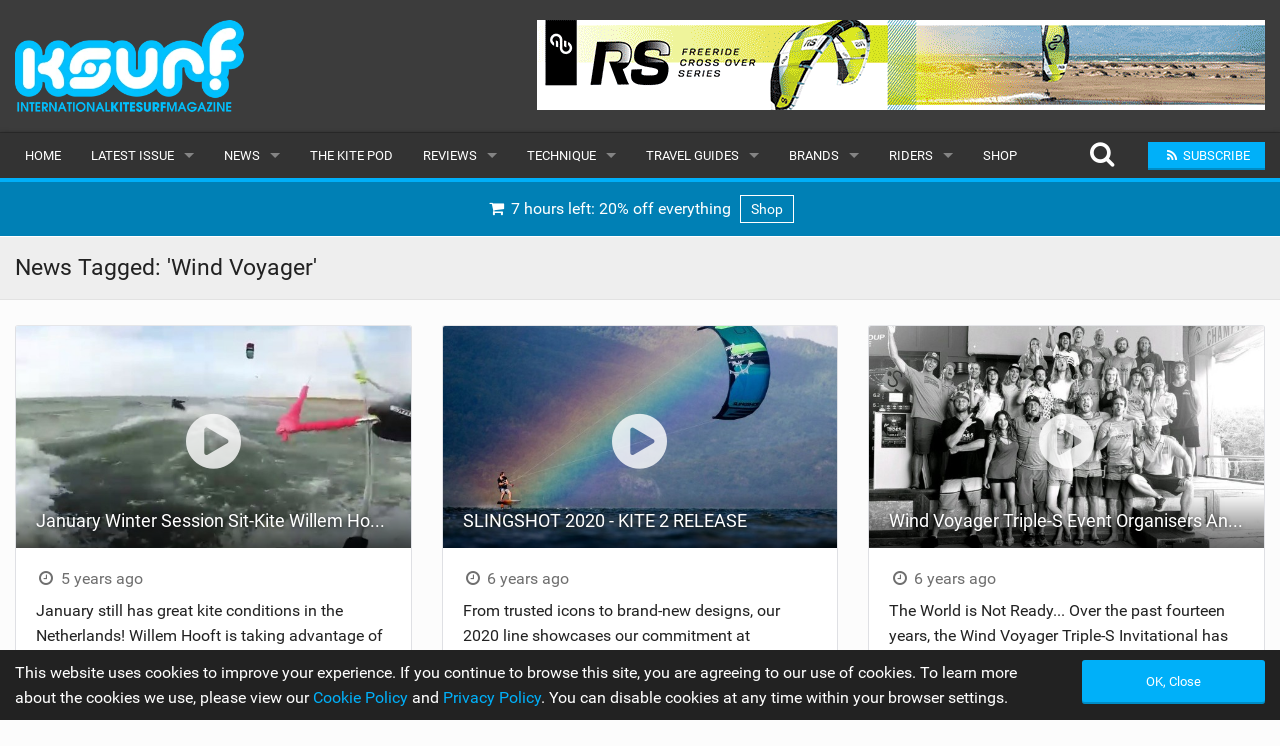

--- FILE ---
content_type: text/html; charset=UTF-8
request_url: https://www.iksurfmag.com/kitesurfing-news/tag/wind-voyager/
body_size: 8152
content:
<!DOCTYPE html><html class="no-js" dir="ltr" lang="en-GB"><head><meta charset="UTF-8" /><meta property="og:locale" content="en_GB" /><meta property="og:title" content="Wind Voyager" /><meta property="og:description" content="Check out all the Kitesurfing news tagged &#039;Wind Voyager&#039; on IKSURFMAG the world&#039;s number one Kitesurfing and Kiteboarding magazine online." /><meta property="og:url" content="" /><meta property="og:image" content="" /><meta property="og:type" content="article" /><meta property="fb:app_id" content="1657823221313401" /><meta property="fb:pages" content="5862208995" /><meta property="article:publisher" content="https://www.facebook.com/iksurfmag/" /><meta name="thumbnail" content="" /><meta name="thumbnail-no-wmk" content="" /><meta name="viewport" content="initial-scale=1.0, maximum-scale=2.0, user-scalable=yes, width=device-width"><meta name="apple-mobile-web-app-capable" content="yes"><meta name="theme-color" content="#00B0F9"><title>Wind Voyager | Tagged | Free Kitesurfing Magazine Online | IKSURFMAG</title><meta name="robots" content="noindex, max-snippet:-1, max-image-preview:large, max-video-preview:-1" /><link rel="canonical" href="https://www.iksurfmag.com/kitesurfing-news/tag/wind-voyager/" /><link rel="next" href="https://www.iksurfmag.com/kitesurfing-news/tag/wind-voyager/page/2/" /><meta name="generator" content="All in One SEO (AIOSEO) 4.9.1.1" /><link rel='dns-prefetch' href='//www.google.com' /><style id='wp-img-auto-sizes-contain-inline-css' type='text/css'>img:is([sizes=auto i],[sizes^="auto," i]){contain-intrinsic-size:3000px 1500px}</style><style id='wp-emoji-styles-inline-css' type='text/css'>img.wp-smiley,img.emoji{display:inline !important;border:none !important;box-shadow:none !important;height:1em !important;width:1em !important;margin:0 .07em !important;vertical-align:-.1em !important;background:0 0 !important;padding:0 !important}</style><link rel='stylesheet' id='ac-combined-css' href='https://www.iksurfmag.com/wp-content/themes/v3/cache/css/kitesurfing-news.min.css?ver=3.77.9' type='text/css' media='all' /> <script type="text/javascript" async defer src="https://www.google.com/recaptcha/api.js?ver=6.9" id="google-recaptcha-js-js"></script> <script type="text/javascript" src="https://www.iksurfmag.com/wp-content/themes/v3/cache/js/kitesurfing-news.min.js?ver=3.77.9.18" id="ac-combined-js-js"></script> <link rel="icon" href="https://www.iksurfmag.com/wp-content/uploads/2019/09/cropped-iksurfmag_icon-150x150.jpg" sizes="32x32" /><link rel="icon" href="https://www.iksurfmag.com/wp-content/uploads/2019/09/cropped-iksurfmag_icon-400x400.jpg" sizes="192x192" /><link rel="apple-touch-icon" href="https://www.iksurfmag.com/wp-content/uploads/2019/09/cropped-iksurfmag_icon-400x400.jpg" /><meta name="msapplication-TileImage" content="https://www.iksurfmag.com/wp-content/uploads/2019/09/cropped-iksurfmag_icon-400x400.jpg" /> <script async src="https://www.googletagmanager.com/gtag/js?id=G-KC50B7MMF5"></script> <script>window.dataLayer=window.dataLayer||[];function gtag(){dataLayer.push(arguments);}
gtag('js',new Date());gtag('config','G-KC50B7MMF5',{'custom_map':{'dimension1':'evCategory','dimension2':'evLabel'}});</script><style id='global-styles-inline-css' type='text/css'>:root{--wp--preset--aspect-ratio--square:1;--wp--preset--aspect-ratio--4-3:4/3;--wp--preset--aspect-ratio--3-4:3/4;--wp--preset--aspect-ratio--3-2:3/2;--wp--preset--aspect-ratio--2-3:2/3;--wp--preset--aspect-ratio--16-9:16/9;--wp--preset--aspect-ratio--9-16:9/16;--wp--preset--color--black:#000;--wp--preset--color--cyan-bluish-gray:#abb8c3;--wp--preset--color--white:#fff;--wp--preset--color--pale-pink:#f78da7;--wp--preset--color--vivid-red:#cf2e2e;--wp--preset--color--luminous-vivid-orange:#ff6900;--wp--preset--color--luminous-vivid-amber:#fcb900;--wp--preset--color--light-green-cyan:#7bdcb5;--wp--preset--color--vivid-green-cyan:#00d084;--wp--preset--color--pale-cyan-blue:#8ed1fc;--wp--preset--color--vivid-cyan-blue:#0693e3;--wp--preset--color--vivid-purple:#9b51e0;--wp--preset--gradient--vivid-cyan-blue-to-vivid-purple:linear-gradient(135deg,#0693e3 0%,#9b51e0 100%);--wp--preset--gradient--light-green-cyan-to-vivid-green-cyan:linear-gradient(135deg,#7adcb4 0%,#00d082 100%);--wp--preset--gradient--luminous-vivid-amber-to-luminous-vivid-orange:linear-gradient(135deg,#fcb900 0%,#ff6900 100%);--wp--preset--gradient--luminous-vivid-orange-to-vivid-red:linear-gradient(135deg,#ff6900 0%,#cf2e2e 100%);--wp--preset--gradient--very-light-gray-to-cyan-bluish-gray:linear-gradient(135deg,#eee 0%,#a9b8c3 100%);--wp--preset--gradient--cool-to-warm-spectrum:linear-gradient(135deg,#4aeadc 0%,#9778d1 20%,#cf2aba 40%,#ee2c82 60%,#fb6962 80%,#fef84c 100%);--wp--preset--gradient--blush-light-purple:linear-gradient(135deg,#ffceec 0%,#9896f0 100%);--wp--preset--gradient--blush-bordeaux:linear-gradient(135deg,#fecda5 0%,#fe2d2d 50%,#6b003e 100%);--wp--preset--gradient--luminous-dusk:linear-gradient(135deg,#ffcb70 0%,#c751c0 50%,#4158d0 100%);--wp--preset--gradient--pale-ocean:linear-gradient(135deg,#fff5cb 0%,#b6e3d4 50%,#33a7b5 100%);--wp--preset--gradient--electric-grass:linear-gradient(135deg,#caf880 0%,#71ce7e 100%);--wp--preset--gradient--midnight:linear-gradient(135deg,#020381 0%,#2874fc 100%);--wp--preset--font-size--small:13px;--wp--preset--font-size--medium:20px;--wp--preset--font-size--large:36px;--wp--preset--font-size--x-large:42px;--wp--preset--spacing--20:.44rem;--wp--preset--spacing--30:.67rem;--wp--preset--spacing--40:1rem;--wp--preset--spacing--50:1.5rem;--wp--preset--spacing--60:2.25rem;--wp--preset--spacing--70:3.38rem;--wp--preset--spacing--80:5.06rem;--wp--preset--shadow--natural:6px 6px 9px rgba(0,0,0,.2);--wp--preset--shadow--deep:12px 12px 50px rgba(0,0,0,.4);--wp--preset--shadow--sharp:6px 6px 0px rgba(0,0,0,.2);--wp--preset--shadow--outlined:6px 6px 0px -3px #fff,6px 6px #000;--wp--preset--shadow--crisp:6px 6px 0px #000}:where(.is-layout-flex){gap:.5em}:where(.is-layout-grid){gap:.5em}body .is-layout-flex{display:flex}.is-layout-flex{flex-wrap:wrap;align-items:center}.is-layout-flex>:is(*,div){margin:0}body .is-layout-grid{display:grid}.is-layout-grid>:is(*,div){margin:0}:where(.wp-block-columns.is-layout-flex){gap:2em}:where(.wp-block-columns.is-layout-grid){gap:2em}:where(.wp-block-post-template.is-layout-flex){gap:1.25em}:where(.wp-block-post-template.is-layout-grid){gap:1.25em}.has-black-color{color:var(--wp--preset--color--black) !important}.has-cyan-bluish-gray-color{color:var(--wp--preset--color--cyan-bluish-gray) !important}.has-white-color{color:var(--wp--preset--color--white) !important}.has-pale-pink-color{color:var(--wp--preset--color--pale-pink) !important}.has-vivid-red-color{color:var(--wp--preset--color--vivid-red) !important}.has-luminous-vivid-orange-color{color:var(--wp--preset--color--luminous-vivid-orange) !important}.has-luminous-vivid-amber-color{color:var(--wp--preset--color--luminous-vivid-amber) !important}.has-light-green-cyan-color{color:var(--wp--preset--color--light-green-cyan) !important}.has-vivid-green-cyan-color{color:var(--wp--preset--color--vivid-green-cyan) !important}.has-pale-cyan-blue-color{color:var(--wp--preset--color--pale-cyan-blue) !important}.has-vivid-cyan-blue-color{color:var(--wp--preset--color--vivid-cyan-blue) !important}.has-vivid-purple-color{color:var(--wp--preset--color--vivid-purple) !important}.has-black-background-color{background-color:var(--wp--preset--color--black) !important}.has-cyan-bluish-gray-background-color{background-color:var(--wp--preset--color--cyan-bluish-gray) !important}.has-white-background-color{background-color:var(--wp--preset--color--white) !important}.has-pale-pink-background-color{background-color:var(--wp--preset--color--pale-pink) !important}.has-vivid-red-background-color{background-color:var(--wp--preset--color--vivid-red) !important}.has-luminous-vivid-orange-background-color{background-color:var(--wp--preset--color--luminous-vivid-orange) !important}.has-luminous-vivid-amber-background-color{background-color:var(--wp--preset--color--luminous-vivid-amber) !important}.has-light-green-cyan-background-color{background-color:var(--wp--preset--color--light-green-cyan) !important}.has-vivid-green-cyan-background-color{background-color:var(--wp--preset--color--vivid-green-cyan) !important}.has-pale-cyan-blue-background-color{background-color:var(--wp--preset--color--pale-cyan-blue) !important}.has-vivid-cyan-blue-background-color{background-color:var(--wp--preset--color--vivid-cyan-blue) !important}.has-vivid-purple-background-color{background-color:var(--wp--preset--color--vivid-purple) !important}.has-black-border-color{border-color:var(--wp--preset--color--black) !important}.has-cyan-bluish-gray-border-color{border-color:var(--wp--preset--color--cyan-bluish-gray) !important}.has-white-border-color{border-color:var(--wp--preset--color--white) !important}.has-pale-pink-border-color{border-color:var(--wp--preset--color--pale-pink) !important}.has-vivid-red-border-color{border-color:var(--wp--preset--color--vivid-red) !important}.has-luminous-vivid-orange-border-color{border-color:var(--wp--preset--color--luminous-vivid-orange) !important}.has-luminous-vivid-amber-border-color{border-color:var(--wp--preset--color--luminous-vivid-amber) !important}.has-light-green-cyan-border-color{border-color:var(--wp--preset--color--light-green-cyan) !important}.has-vivid-green-cyan-border-color{border-color:var(--wp--preset--color--vivid-green-cyan) !important}.has-pale-cyan-blue-border-color{border-color:var(--wp--preset--color--pale-cyan-blue) !important}.has-vivid-cyan-blue-border-color{border-color:var(--wp--preset--color--vivid-cyan-blue) !important}.has-vivid-purple-border-color{border-color:var(--wp--preset--color--vivid-purple) !important}.has-vivid-cyan-blue-to-vivid-purple-gradient-background{background:var(--wp--preset--gradient--vivid-cyan-blue-to-vivid-purple) !important}.has-light-green-cyan-to-vivid-green-cyan-gradient-background{background:var(--wp--preset--gradient--light-green-cyan-to-vivid-green-cyan) !important}.has-luminous-vivid-amber-to-luminous-vivid-orange-gradient-background{background:var(--wp--preset--gradient--luminous-vivid-amber-to-luminous-vivid-orange) !important}.has-luminous-vivid-orange-to-vivid-red-gradient-background{background:var(--wp--preset--gradient--luminous-vivid-orange-to-vivid-red) !important}.has-very-light-gray-to-cyan-bluish-gray-gradient-background{background:var(--wp--preset--gradient--very-light-gray-to-cyan-bluish-gray) !important}.has-cool-to-warm-spectrum-gradient-background{background:var(--wp--preset--gradient--cool-to-warm-spectrum) !important}.has-blush-light-purple-gradient-background{background:var(--wp--preset--gradient--blush-light-purple) !important}.has-blush-bordeaux-gradient-background{background:var(--wp--preset--gradient--blush-bordeaux) !important}.has-luminous-dusk-gradient-background{background:var(--wp--preset--gradient--luminous-dusk) !important}.has-pale-ocean-gradient-background{background:var(--wp--preset--gradient--pale-ocean) !important}.has-electric-grass-gradient-background{background:var(--wp--preset--gradient--electric-grass) !important}.has-midnight-gradient-background{background:var(--wp--preset--gradient--midnight) !important}.has-small-font-size{font-size:var(--wp--preset--font-size--small) !important}.has-medium-font-size{font-size:var(--wp--preset--font-size--medium) !important}.has-large-font-size{font-size:var(--wp--preset--font-size--large) !important}.has-x-large-font-size{font-size:var(--wp--preset--font-size--x-large) !important}</style></head><body id="top" data-page-id="4172" ><header><div class="logo-bar hide-for-small-only"><div class="row"><div class="medium-4 columns"> <a href="https://www.iksurfmag.com"> <img class="logo lazy" alt="Kitesurfing Magazine IKSURFMAG" src="data:image/svg+xml,%3Csvg xmlns='http://www.w3.org/2000/svg' style='background-color:' viewBox='0 0 400 161'%3E%3C/svg%3E" width="400" height="161" data-original="https://www.iksurfmag.com/wp-content/themes/v3/img/iksurfmag_logo.png" /> </a></div><div class="medium-8 columns"><div id="top-banner-ad" class="ad right"><div class="g g-1"><div class="g-single a-61"><a class="gofollow" data-track="NjEsMSw2MA==" rel="nofollow" href="https://eleveight.world/kite/kites/rs-v9/?utm_source=IKSURFMAG&utm_medium=Banner" target="_blank"><img alt="Eleveight" width="728" height="90" class="lazy" data-original="https://www.iksurfmag.com/wp-content/uploads/2025/03/Eleveight-RS-V9-Banner-GIF-728x90-1.gif" /></a></div></div></div></div></div></div><div class="contain-to-grid sticky nav drop-shadow"><nav class="top-bar" data-topbar role="navigation" data-options="scrolltop: false"><ul class="title-area"><li class="name"> <a href="https://www.iksurfmag.com"> <img class="logo-small lazy hide-for-medium-up" alt="Kitesurfing Magazine IKSURFMAG" src="data:image/svg+xml,%3Csvg xmlns='http://www.w3.org/2000/svg' style='background-color:' viewBox='0 0 210 72'%3E%3C/svg%3E" width="210" height="72" data-original="https://www.iksurfmag.com/wp-content/themes/v3/img/iksurfmag_logo_small.png" /> </a></li><li class="btn subscribe"><a class="ga-track open-subscribe-modal" aria-label="Subscribe" href="#" data-action="top-mob-menu-subscribe-btn"><i class="fa fa-rss fa-fw"></i></a></li><li class="btn share"><a class="mob-share-modal-btn ga-track" aria-label="Share" href="#" data-title="January Winter Session Sit-Kite Willem Hooft" data-text="Check out this article on IKSURFMAG" data-url="https://www.iksurfmag.com/kitesurfing-news/2021/01/january-winter-session-sit-kite-willem-hooft/" data-action="top-mob-menu-share-btn"><i class="fa fa-share-alt fa-fw"></i></a></li><li class="btn search"><a class="search-btn ga-track" aria-label="Search" href="#" data-action="top-mob-menu-search-btn"><i class="fa fa-search fa-fw"></i></a></li><li class="toggle-topbar menu-icon"> <a href="#">Menu <i class="fa fa-bars fa-fw"></i></a></li></ul><section class="top-bar-section"><ul id="menu-main-menu" class="left"><li id="menu-item-89389" class="menu-item menu-item-type-post_type menu-item-object-page menu-item-home menu-item-89389"><a href="https://www.iksurfmag.com/">Home</a></li><li class="has-dropdown"> <a href="https://www.iksurfmag.com/issue113/" target="_blank">Latest Issue</a><ul class="dropdown"><li><a href="https://www.iksurfmag.com/issue113/" target="_blank">Issue 113</a></li><li><a href="https://www.iksurfmag.com/articles/">Articles</a></li><li><a href="https://www.iksurfmag.com/back-issues/">Back Issues</a></li></ul></li><li id="menu-item-89390" class="menu-item menu-item-type-post_type menu-item-object-page current_page_parent has-dropdown menu-item-89390"><a href="https://www.iksurfmag.com/kitesurfing-news/">News</a><ul class="dropdown"><li id="menu-item-89432" class="menu-item menu-item-type-post_type menu-item-object-page current_page_parent menu-item-89432"><a href="https://www.iksurfmag.com/kitesurfing-news/">Latest</a></li><li id="menu-item-92281" class="menu-item menu-item-type-custom menu-item-object-custom menu-item-92281"><a href="/features/">Features</a></li><li id="menu-item-89393" class="menu-item menu-item-type-post_type menu-item-object-page menu-item-89393"><a href="https://www.iksurfmag.com/kitesurfing-news/popular/">Popular</a></li><li id="menu-item-95257" class="menu-item menu-item-type-post_type menu-item-object-page menu-item-95257"><a href="https://www.iksurfmag.com/awards/">Awards</a></li><li id="menu-item-89395" class="menu-item menu-item-type-post_type menu-item-object-page menu-item-89395"><a href="https://www.iksurfmag.com/kitesurfing-news/readers-gallery/">Readers Gallery</a></li></ul></li><li id="menu-item-236871" class="menu-item menu-item-type-custom menu-item-object-custom menu-item-236871"><a href="/kitesurfing-news/tag/the-kite-pod/">The Kite Pod</a></li><li id="menu-item-89396" class="menu-item menu-item-type-post_type menu-item-object-page has-dropdown menu-item-89396"><a href="https://www.iksurfmag.com/reviews/">Reviews</a><ul class="dropdown"><li id="menu-item-89421" class="menu-item menu-item-type-post_type menu-item-object-page menu-item-89421"><a href="https://www.iksurfmag.com/reviews/kites/">Kites</a></li><li id="menu-item-89397" class="menu-item menu-item-type-post_type menu-item-object-page menu-item-89397"><a href="https://www.iksurfmag.com/reviews/boards/">Boards</a></li><li id="menu-item-89402" class="menu-item menu-item-type-post_type menu-item-object-page menu-item-89402"><a href="https://www.iksurfmag.com/reviews/hydrofoils/">Hydrofoils</a></li><li id="menu-item-89399" class="menu-item menu-item-type-post_type menu-item-object-page menu-item-89399"><a href="https://www.iksurfmag.com/reviews/harnesses/">Harnesses</a></li><li id="menu-item-89400" class="menu-item menu-item-type-post_type menu-item-object-page menu-item-89400"><a href="https://www.iksurfmag.com/reviews/wetsuits/">Wetsuits</a></li><li id="menu-item-89401" class="menu-item menu-item-type-post_type menu-item-object-page menu-item-89401"><a href="https://www.iksurfmag.com/reviews/drysuits/">Drysuits</a></li><li id="menu-item-89403" class="menu-item menu-item-type-post_type menu-item-object-page menu-item-89403"><a href="https://www.iksurfmag.com/reviews/accessories/">Accessories</a></li></ul></li><li id="menu-item-89404" class="menu-item menu-item-type-post_type menu-item-object-page has-dropdown menu-item-89404"><a href="https://www.iksurfmag.com/technique/">Technique</a><ul class="dropdown"><li id="menu-item-89405" class="menu-item menu-item-type-post_type menu-item-object-page menu-item-89405"><a href="https://www.iksurfmag.com/technique/beginner/">Beginner</a></li><li id="menu-item-89406" class="menu-item menu-item-type-post_type menu-item-object-page menu-item-89406"><a href="https://www.iksurfmag.com/technique/intermediate/">Intermediate</a></li><li id="menu-item-89407" class="menu-item menu-item-type-post_type menu-item-object-page menu-item-89407"><a href="https://www.iksurfmag.com/technique/advanced/">Advanced</a></li></ul></li><li id="menu-item-89408" class="menu-item menu-item-type-post_type menu-item-object-page has-dropdown menu-item-89408"><a href="https://www.iksurfmag.com/travel-guides/">Travel Guides</a><ul class="dropdown"><li id="menu-item-89409" class="menu-item menu-item-type-post_type menu-item-object-page menu-item-89409"><a href="https://www.iksurfmag.com/travel-guides/caribbean/">Caribbean</a></li><li id="menu-item-89410" class="menu-item menu-item-type-post_type menu-item-object-page menu-item-89410"><a href="https://www.iksurfmag.com/travel-guides/europe/">Europe</a></li><li id="menu-item-89411" class="menu-item menu-item-type-post_type menu-item-object-page menu-item-89411"><a href="https://www.iksurfmag.com/travel-guides/africa/">Africa</a></li><li id="menu-item-89412" class="menu-item menu-item-type-post_type menu-item-object-page menu-item-89412"><a href="https://www.iksurfmag.com/travel-guides/americas/">Americas</a></li><li id="menu-item-89413" class="menu-item menu-item-type-post_type menu-item-object-page menu-item-89413"><a href="https://www.iksurfmag.com/travel-guides/asia/">Asia</a></li><li id="menu-item-89414" class="menu-item menu-item-type-post_type menu-item-object-page menu-item-89414"><a href="https://www.iksurfmag.com/travel-guides/oceania/">Oceania</a></li><li id="menu-item-89415" class="menu-item menu-item-type-post_type menu-item-object-page menu-item-89415"><a href="https://www.iksurfmag.com/travel-guides/months/">Months</a></li></ul></li><li id="menu-item-89416" class="menu-item menu-item-type-post_type menu-item-object-page has-dropdown menu-item-89416"><a href="https://www.iksurfmag.com/brands/">Brands</a><ul class="dropdown"><li id="menu-item-89417" class="menu-item menu-item-type-post_type menu-item-object-page menu-item-89417"><a href="https://www.iksurfmag.com/brands/popular/">Popular</a></li><li id="menu-item-89419" class="menu-item menu-item-type-post_type menu-item-object-page menu-item-89419"><a href="https://www.iksurfmag.com/brands/all/">All</a></li><li id="menu-item-89420" class="menu-item menu-item-type-post_type menu-item-object-page menu-item-89420"><a href="https://www.iksurfmag.com/brands/submit-a-brand/">Submit a Brand</a></li></ul></li><li id="menu-item-89422" class="menu-item menu-item-type-post_type menu-item-object-page has-dropdown menu-item-89422"><a href="https://www.iksurfmag.com/riders/">Riders</a><ul class="dropdown"><li id="menu-item-89423" class="menu-item menu-item-type-post_type menu-item-object-page menu-item-89423"><a href="https://www.iksurfmag.com/riders/popular/">Popular</a></li><li id="menu-item-89425" class="menu-item menu-item-type-post_type menu-item-object-page menu-item-89425"><a href="https://www.iksurfmag.com/riders/male/">Male</a></li><li id="menu-item-89424" class="menu-item menu-item-type-post_type menu-item-object-page menu-item-89424"><a href="https://www.iksurfmag.com/riders/female/">Female</a></li><li id="menu-item-89426" class="menu-item menu-item-type-post_type menu-item-object-page menu-item-89426"><a href="https://www.iksurfmag.com/riders/submit-a-rider/">Submit a Rider</a></li></ul></li><li id="menu-item-89430" class="menu-item menu-item-type-post_type menu-item-object-page menu-item-89430"><a href="https://www.iksurfmag.com/shop/">Shop</a></li></ul><ul class="right"><li class="hide-for-medium-down"> <a class="search-btn top-search-btn-style ga-track" aria-label="Search" href="#" data-action="top-menu-search-btn"> <i class="fa fa-search fa-fw fa-2x"></i> </a></li><li class="has-form"> <a class="small button site-color ga-track open-subscribe-modal" href="#" data-action="top-menu-subscribe-btn"> <i class="fa fa-rss fa-fw"></i> <span>Subscribe</span> </a></li></ul></section></nav><div class="search-container"><form class="is-ajax-form" method="get" action="https://www.iksurfmag.com"><div class="row"><div class="large-12 columns"> <i class="fa fa-search fa-fw fa-2x search-icon text-muted"></i> <i class="fa fa-times fa-fw fa-2x search-close search-close-btn text-muted"></i> <input type="text" class="no-margin search-suggest" id="search-input" value="" placeholder="Search for anything..." name="s" autocomplete="off"></div></div></form></div></div></header><div class="row no-max-width" style="background: #0080B5"><div class="large-12 columns"><div class="text-center"> <a class="padding white-white display-inline-block ga-track ellipsis heartbeat" data-action="shop-ad-top-menu-banner" href="https://www.iksurfmag.com/shop/"> <i class="fa fa-shopping-cart fa-fw"></i> 7 hours left:
 20% off everything <span class="margin-left-sm banner-label-white"> Shop </span> </a></div></div></div><article><div class="horz-strip-header"><div class="row"><div class="large-6 columns"><h1 class="top no-margin">News Tagged: 'Wind Voyager'</h1></div><div class="medium-6 columns"><h6 class="subheader right no-margin margin-top-sm"></h6></div></div></div><div class="row margin-top-lg"><div class="medium-6 large-4 columns news-item-3-col" id="post-120075"><div class="module bleed margin-btm-lg"><div class="relative of-hidden"> <a href="https://www.iksurfmag.com/kitesurfing-news/2021/01/january-winter-session-sit-kite-willem-hooft/" class="zoom"> <i class="play-icon fa fa-play-circle fa-4x"></i><div class="img-16x9"> <img alt="January Winter Session Sit-Kite Willem Hooft" class="lazy" src="data:image/svg+xml,%3Csvg xmlns='http://www.w3.org/2000/svg' style='background-color:%23ECECFA' viewBox='0 0 640 360'%3E%3C/svg%3E" width="640" height="360" data-original="https://www.iksurfmag.com/wp-content/themes/v3/cache/img/bbdf88e477e939e6ba59bf655c7b1693.jpg" /></div> </a><h5 class="overlay-title no-margin"> <a href="https://www.iksurfmag.com/kitesurfing-news/2021/01/january-winter-session-sit-kite-willem-hooft/" class="inherit ellipsis">January Winter Session Sit-Kite Willem Hooft</a></h5></div><div class="content"><h6 class="subheader no-margin-top"> <i class="fa fa-clock-o fa-fw"></i> 5 years ago</h6><p class="no-margin">January still has great kite conditions in the Netherlands! Willem Hooft is taking advantage of a windy day to go for a sit-kite session, sharing...</p></div><div class="meta-info clearfix"><div class="left"> <i class="fa fa-thumbs-o-up fa-fw"></i> 181</div></div></div></div><div class="medium-6 large-4 columns news-item-3-col" id="post-96824"><div class="module bleed margin-btm-lg"><div class="relative of-hidden"> <a href="https://www.iksurfmag.com/kitesurfing-news/2019/12/slingshot-2020-kite-2-release/" class="zoom"> <i class="play-icon fa fa-play-circle fa-4x"></i><div class="img-16x9"> <img alt="SLINGSHOT 2020 - KITE 2 RELEASE" class="lazy" src="data:image/svg+xml,%3Csvg xmlns='http://www.w3.org/2000/svg' style='background-color:%23ECECFA' viewBox='0 0 640 360'%3E%3C/svg%3E" width="640" height="360" data-original="https://www.iksurfmag.com/wp-content/themes/v3/cache/img/9fda380a928cb27f135ef3e3b5581be8.jpg" /></div> </a><h5 class="overlay-title no-margin"> <a href="https://www.iksurfmag.com/kitesurfing-news/2019/12/slingshot-2020-kite-2-release/" class="inherit ellipsis">SLINGSHOT 2020 - KITE 2 RELEASE</a></h5></div><div class="content"><h6 class="subheader no-margin-top"> <i class="fa fa-clock-o fa-fw"></i> 6 years ago</h6><p class="no-margin">From trusted icons to brand-new designs, our 2020 line showcases our commitment at Slingshot to innovate and deliver the very best kiteboarding equipment for all...</p></div><div class="meta-info clearfix"><div class="left"> <i class="fa fa-eye fa-fw"></i> 4,776</div></div></div></div><div class="medium-6 large-4 columns news-item-3-col" id="post-95065"><div class="module bleed margin-btm-lg"><div class="relative of-hidden"> <a href="https://www.iksurfmag.com/kitesurfing-news/2019/11/wind-voyager-triple-s-event-organisers-announce-the-end-of-an-epic-run/" class="zoom"> <i class="play-icon fa fa-play-circle fa-4x"></i><div class="img-16x9"> <img alt="Wind Voyager Triple-S Event Organisers Announce The End Of An Epic Run" class="lazy" src="data:image/svg+xml,%3Csvg xmlns='http://www.w3.org/2000/svg' style='background-color:%23ECECFA' viewBox='0 0 640 360'%3E%3C/svg%3E" width="640" height="360" data-original="https://www.iksurfmag.com/wp-content/themes/v3/cache/img/c5dce085ad375e61671617120fe5d80f.jpg" /></div> </a><h5 class="overlay-title no-margin"> <a href="https://www.iksurfmag.com/kitesurfing-news/2019/11/wind-voyager-triple-s-event-organisers-announce-the-end-of-an-epic-run/" class="inherit ellipsis">Wind Voyager Triple-S Event Organisers Announce The End Of An Epic Run</a></h5></div><div class="content"><h6 class="subheader no-margin-top"> <i class="fa fa-clock-o fa-fw"></i> 6 years ago</h6><p class="no-margin">The World is Not Ready... Over the past fourteen years, the Wind Voyager Triple-S Invitational has changed the way we think about kiteboarding and kiteboarding...</p></div><div class="meta-info clearfix"><div class="left"> <i class="fa fa-eye fa-fw"></i> 1,339</div></div></div></div><div class="medium-6 large-4 columns news-item-3-col" id="post-84753"><div class="module bleed margin-btm-lg"><div class="relative of-hidden"> <a href="https://www.iksurfmag.com/kitesurfing-news/2019/07/the-wind-voyager-triple-s-invitational-2019/" class="zoom"> <i class="play-icon fa fa-play-circle fa-4x"></i><div class="img-16x9"> <img alt="The Wind Voyager Triple S Invitational 2019" class="lazy" src="data:image/svg+xml,%3Csvg xmlns='http://www.w3.org/2000/svg' style='background-color:%23ECECFA' viewBox='0 0 640 360'%3E%3C/svg%3E" width="640" height="360" data-original="https://www.iksurfmag.com/wp-content/themes/v3/cache/img/948d9b47e12ae44bd8f8e1d4b940c0fa.jpg" /></div> </a><h5 class="overlay-title no-margin"> <a href="https://www.iksurfmag.com/kitesurfing-news/2019/07/the-wind-voyager-triple-s-invitational-2019/" class="inherit ellipsis">The Wind Voyager Triple S Invitational 2019</a></h5></div><div class="content"><h6 class="subheader no-margin-top"> <i class="fa fa-clock-o fa-fw"></i> 7 years ago</h6><p class="no-margin">Stop what you are doing, and watch the 2019 Wind Voyager Triple-S Invitational wrap up from the brilliant mind of Vincent Bergeron, right here! What...</p></div><div class="meta-info clearfix"><div class="left"> <i class="fa fa-eye fa-fw"></i> 1,289</div></div></div></div><div class="medium-6 large-4 columns news-item-3-col" id="post-84327"><div class="module bleed margin-btm-lg"><div class="relative of-hidden"> <a href="https://www.iksurfmag.com/kitesurfing-news/2019/06/hood-jam-2019-is-on/" class="zoom"><div class="img-16x9"> <img alt="Hood Jam 2019 Is On!" class="lazy" src="data:image/svg+xml,%3Csvg xmlns='http://www.w3.org/2000/svg' style='background-color:%23ECECFA' viewBox='0 0 640 360'%3E%3C/svg%3E" width="640" height="360" data-original="https://www.iksurfmag.com/wp-content/themes/v3/cache/img/d41ca14de5fcb3ada0fbb2fe48f419f7.jpg" /></div> </a><h5 class="overlay-title no-margin"> <a href="https://www.iksurfmag.com/kitesurfing-news/2019/06/hood-jam-2019-is-on/" class="inherit ellipsis">Hood Jam 2019 Is On!</a></h5></div><div class="content"><h6 class="subheader no-margin-top"> <i class="fa fa-clock-o fa-fw"></i> 7 years ago</h6><p class="no-margin">Lace up those boots and get ready to throw down - The Hood Jam 2019 is ON! For its 5th instalment, the event will once...</p></div><div class="meta-info clearfix"><div class="left"> <i class="fa fa-thumbs-o-up fa-fw"></i> 285</div></div></div></div><div class="medium-6 large-4 columns news-item-3-col" id="post-84047"><div class="module bleed margin-btm-lg"><div class="relative of-hidden"> <a href="https://www.iksurfmag.com/kitesurfing-news/2019/06/the-life-of-lous-winning-the-sss-ep1-cabrinha-kitesurfing/" class="zoom"> <i class="play-icon fa fa-play-circle fa-4x"></i><div class="img-16x9"> <img alt="The Life of Lous - Winning the SSS - Ep.1 (Cabrinha Kitesurfing)" class="lazy" src="data:image/svg+xml,%3Csvg xmlns='http://www.w3.org/2000/svg' style='background-color:%23ECECFA' viewBox='0 0 640 360'%3E%3C/svg%3E" width="640" height="360" data-original="https://www.iksurfmag.com/wp-content/themes/v3/cache/img/64e7a633c7799116d9eff166907580aa.jpg" /></div> </a><h5 class="overlay-title no-margin"> <a href="https://www.iksurfmag.com/kitesurfing-news/2019/06/the-life-of-lous-winning-the-sss-ep1-cabrinha-kitesurfing/" class="inherit ellipsis">The Life of Lous - Winning the SSS - Ep.1 (Cabrinha Kitesurfing)</a></h5></div><div class="content"><h6 class="subheader no-margin-top"> <i class="fa fa-clock-o fa-fw"></i> 7 years ago</h6><p class="no-margin">Annelous Lammerts just dropped episode #1 of 'The Life of Lous', a series of videos her kiteboarding journey. Together with her teammates Alex Maes and...</p></div><div class="meta-info clearfix"><div class="left"> <i class="fa fa-eye fa-fw"></i> 4,031</div></div></div></div><div class="medium-6 large-4 columns news-item-3-col" id="post-82888"><div class="module bleed margin-btm-lg"><div class="relative of-hidden"> <a href="https://www.iksurfmag.com/kitesurfing-news/2019/06/2019-wind-voyager-triple-s-invitational-finals-day-action/" class="zoom"> <i class="play-icon fa fa-play-circle fa-4x"></i><div class="img-16x9"> <img alt="2019 Wind Voyager Triple-S Invitational - Finals Day Action" class="lazy" src="data:image/svg+xml,%3Csvg xmlns='http://www.w3.org/2000/svg' style='background-color:%23ECECFA' viewBox='0 0 640 360'%3E%3C/svg%3E" width="640" height="360" data-original="https://www.iksurfmag.com/wp-content/themes/v3/cache/img/24f5a2a2376ac35c99dc59279bfa04e4.jpg" /></div> </a><h5 class="overlay-title no-margin"> <a href="https://www.iksurfmag.com/kitesurfing-news/2019/06/2019-wind-voyager-triple-s-invitational-finals-day-action/" class="inherit ellipsis">2019 Wind Voyager Triple-S Invitational - Finals Day Action</a></h5></div><div class="content"><h6 class="subheader no-margin-top"> <i class="fa fa-clock-o fa-fw"></i> 7 years ago</h6><p class="no-margin">The finals day was LIT! The Wind Voyager Triple-S Invitational finished up Round 2 and all of the Finals Round. Click here to view the...</p></div><div class="meta-info clearfix"><div class="left"> <i class="fa fa-eye fa-fw"></i> 1,731</div></div></div></div><div class="medium-6 large-4 columns news-item-3-col" id="post-82876"><div class="module bleed margin-btm-lg"><div class="relative of-hidden"> <a href="https://www.iksurfmag.com/kitesurfing-news/2019/06/2019-wind-voyager-triple-s-invitational-finals-crashes-teaser/" class="zoom"> <i class="play-icon fa fa-play-circle fa-4x"></i><div class="img-16x9"> <img alt="2019 Wind Voyager Triple S Invitational - Finals Crashes TEASER" class="lazy" src="data:image/svg+xml,%3Csvg xmlns='http://www.w3.org/2000/svg' style='background-color:%23ECECFA' viewBox='0 0 640 360'%3E%3C/svg%3E" width="640" height="360" data-original="https://www.iksurfmag.com/wp-content/themes/v3/cache/img/33cdbfed8837e30ddf63e078ceb6bcef.jpg" /></div> </a><h5 class="overlay-title no-margin"> <a href="https://www.iksurfmag.com/kitesurfing-news/2019/06/2019-wind-voyager-triple-s-invitational-finals-crashes-teaser/" class="inherit ellipsis">2019 Wind Voyager Triple S Invitational - Finals Crashes TEASER</a></h5></div><div class="content"><h6 class="subheader no-margin-top"> <i class="fa fa-clock-o fa-fw"></i> 7 years ago</h6><p class="no-margin">Sometimes, when you send it, it doesn't work out as planned... stay tuned for more!</p></div><div class="meta-info clearfix"><div class="left"> <i class="fa fa-eye fa-fw"></i> 954</div></div></div></div><div class="medium-6 large-4 columns news-item-3-col" id="post-82653"><div class="module bleed margin-btm-lg"><div class="relative of-hidden"> <a href="https://www.iksurfmag.com/kitesurfing-news/2019/06/wind-voyager-triple-s-open-winners/" class="zoom"> <i class="play-icon fa fa-play-circle fa-4x"></i><div class="img-16x9"> <img alt="Wind Voyager Triple-S Open Winners" class="lazy" src="data:image/svg+xml,%3Csvg xmlns='http://www.w3.org/2000/svg' style='background-color:%23ECECFA' viewBox='0 0 640 360'%3E%3C/svg%3E" width="640" height="360" data-original="https://www.iksurfmag.com/wp-content/themes/v3/cache/img/e4998f65f1b9c14032de4b124c2ec175.jpg" /></div> </a><h5 class="overlay-title no-margin"> <a href="https://www.iksurfmag.com/kitesurfing-news/2019/06/wind-voyager-triple-s-open-winners/" class="inherit ellipsis">Wind Voyager Triple-S Open Winners</a></h5></div><div class="content"><h6 class="subheader no-margin-top"> <i class="fa fa-clock-o fa-fw"></i> 7 years ago</h6><p class="no-margin">Congratulations to Aaron Roberts and Nadja Bianchet for crushing it during the #WindVoyagerTripleS Open - Good luck in the contest!</p></div><div class="meta-info clearfix"><div class="left"> <i class="fa fa-eye fa-fw"></i> 465</div></div></div></div><div id="main-news-response"></div></div><div class="row"><div class="large-12 columns"><ul class="button-group even-3 margin-btm-lg"><li><button class="button small secondary disabled no-margin"><i class="fa fa-angle-double-left fa-fw"></i> <span class="hide-for-small-only">Previous Page</span></button></li><li> <button class="button secondary small expand no-margin load-more-btn" 
 data-title="Load More"
 data-response-id="#main-news-response"
 data-limit="12"
 data-type="Tagged News"
 data-tag-slug="wind-voyager"
 data-template="news_media_item_loop"
 data-item-class=".news-item-3-col"> Load More </button></li><li><a href="https://www.iksurfmag.com/kitesurfing-news/tag/wind-voyager/page/2/" class="button secondary small no-margin"><span class="hide-for-small-only">Next Page</span> <i class="fa fa-angle-double-right fa-fw"></i></a></li></ul></div></div></article><footer class="footer margin-top-lg"><div class="main padding-top-lg"><div class="row"><div class="medium-4 columns margin-btm"> <img class="margin-btm lazy width-190" alt="Kitesurfing Magazine IKSURFMAG" src="data:image/svg+xml,%3Csvg xmlns='http://www.w3.org/2000/svg' style='background-color:' viewBox='0 0 400 161'%3E%3C/svg%3E" width="400" height="161" data-original="https://www.iksurfmag.com/wp-content/themes/v3/img/iksurfmag_logo.png" /><div class="padding-btm border-btm-grey border-thick"> The number one online kitesurfing and kiteboarding magazine.</div><div class="large-7 columns no-padding" itemscope itemtype="https://schema.org/Organization"><link itemprop="url" href="https://www.iksurfmag.com"><h4 class="margin-btm margin-top">Follow Us</h4> <a itemprop="sameAs" aria-label="Facebook" href="https://www.facebook.com/iksurfmag/" rel="nofollow" class="grey margin-right" target="_blank"> <i class="fa fa-facebook-official fa-2x"></i> </a> <a itemprop="sameAs" aria-label="Twitter" href="https://twitter.com/iksurfmag" rel="nofollow" class="grey margin-right" target="_blank"> <i class="fa fa-twitter-square fa-2x"></i> </a> <a itemprop="sameAs" aria-label="Instagram" href="https://www.instagram.com/iksurfmag/" rel="nofollow" class="grey margin-right" target="_blank"> <i class="fa fa-instagram fa-2x"></i> </a> <a itemprop="sameAs" aria-label="YouTube" href="https://www.youtube.com/iksurfmag" rel="nofollow" class="grey" target="_blank"> <i class="fa fa-youtube-square fa-2x"></i> </a></div><div class="large-5 columns no-padding"><h4 class="margin-btm margin-top">Apps</h4><div> <a href="http://itunes.apple.com/us/app/iksurfmag-free-kitesurfing/id521813789" target="_blank" rel="nofollow" class="margin-btm display-block small-6 large-12 columns no-padding"> <img src="https://www.iksurfmag.com/wp-content/themes/v3/img/ios-app-store-badge.png" class="Available on the App Store" /> </a></div><div> <a href="https://play.google.com/store/apps/details?id=air.com.iksurfmag" target="_blank" rel="nofollow" class="margin-btm display-block large-12 small-6 columns no-padding"> <img src="https://www.iksurfmag.com/wp-content/themes/v3/img/google-play-badge.png" class="Available on Google Play" /> </a></div></div></div><div class="medium-4 columns margin-btm"><h4 class="no-margin margin-btm">Latest Kitesurfing News</h4> <a href="https://www.iksurfmag.com/kitesurfing-news/2026/01/taibas-lagoon-gone-wild-off-season-chaos/" class="zoom"><div class="row collapse margin-btm"><div class="small-5 columns"><div class="of-hidden radius"> <i class="play-icon fa fa-play-circle fa-2x"></i> <img alt="Taiba‘s Lagoon Gone Wild: Off-Season Chaos!" class="lazy" src="data:image/svg+xml,%3Csvg xmlns='http://www.w3.org/2000/svg' style='background-color:%23ECECFA' viewBox='0 0 640 360'%3E%3C/svg%3E" width="640" height="360" data-original="https://i.ytimg.com/vi/CHsdojRnR_w/maxresdefault.jpg" /></div></div><div class="small-7 columns padding-left"><h6 class="no-margin margin-btm ellipsis text-muted">Taiba‘s Lagoon Gone Wild: Off-Season Chaos!</h6><div class="text-dark text-small margin-btm-sm ellipsis"> by Ben Beholz Vlogs</div><div class="text-dark text-small"> 3,076 views | <i class="fa fa-thumbs-o-up fa-fw"></i> 10</div></div></div> </a> <a href="https://www.iksurfmag.com/kitesurfing-news/2026/01/soaring-high-with-shahar-tsabary-the-ultimate-kiteboarding-adventure-kitesurfing-bigair/" class="zoom"><div class="row collapse margin-btm"><div class="small-5 columns"><div class="of-hidden radius"> <i class="play-icon fa fa-play-circle fa-2x"></i> <img alt="Soaring High with Shahar Tsabary: The Ultimate Kiteboarding Adventure! #Kitesurfing #BigAir" class="lazy" src="data:image/svg+xml,%3Csvg xmlns='http://www.w3.org/2000/svg' style='background-color:%23ECECFA' viewBox='0 0 640 360'%3E%3C/svg%3E" width="640" height="360" data-original="https://i.ytimg.com/vi/l9bkhwoIqs4/maxresdefault.jpg" /></div></div><div class="small-7 columns padding-left"><h6 class="no-margin margin-btm ellipsis text-muted">Soaring High with Shahar Tsabary: The Ultimate Kiteboarding Adventure! #Kitesurfing #BigAir</h6><div class="text-dark text-small margin-btm-sm ellipsis"> by CORE Watersports</div><div class="text-dark text-small"> 1,123 views | <i class="fa fa-thumbs-o-up fa-fw"></i> 12</div></div></div> </a></div><div class="medium-4 columns margin-btm"><div class="small-6 columns no-padding padding-right-lg"><h4 class="no-margin">Supporters</h4><ul class="links"><li><a href="https://www.iksurfmag.com/supporters/account/" class="grey">My Account</a></li><li><a href="https://www.iksurfmag.com/support-us/?ref=footer-link" class="grey">Become a Supporter</a></li></ul><h4 class="no-margin">Main</h4><ul class="links"><li><a href="https://www.iksurfmag.com/issue113/" target="_blank" class="grey">Latest Issue</a></li><li><a href="https://www.iksurfmag.com/about-us/" class="grey">About Us</a></li><li><a href="https://www.iksurfmag.com/contact-us/" class="grey">Contact Us</a></li></ul></div><div class="small-6 columns no-padding"><h4 class="no-margin">Misc</h4><ul class="links"><li><a href="https://www.iksurfmag.com/statistics/" class="grey">Advertise</a></li><li><a href="https://www.iksurfmag.com/mobile-apps/" class="grey">Mobile Apps</a></li><li><a href="https://www.iksurfmag.com/team/" class="grey">Team</a></li><li><a href="https://www.iksurfmag.com/wiki/" class="grey">Wiki</a></li><li><a href="https://www.iksurfmag.com/cookie-policy/" class="grey">Cookie Policy</a></li><li><a href="https://www.iksurfmag.com/privacy-policy/" class="grey">Privacy Policy</a></li><li><a href="https://www.iksurfmag.com/terms-conditions/" class="grey">Terms &AMP; Conditions</a></li></ul></div></div></div></div><div class="sub"><div class="row collapse"><div class="small-6 columns"><div class="padding"> &copy; 2006 - 2026 <span class="hide-for-small-only">A Kitesurfing Magazine by <a href="http://www.nextelement.co.uk" rel="nofollow" class="dark" target="_blank">Next Element Ltd</a></span></div></div><div class="small-6 columns"> <a href="#" data-target="#top" class="right padding grey top-btn relative scroll-to-btn"><i class="fa fa-caret-up"></i> Back to top</a></div></div></div></footer> <script type="speculationrules">{"prefetch":[{"source":"document","where":{"and":[{"href_matches":"/*"},{"not":{"href_matches":["/wp-*.php","/wp-admin/*","/wp-content/uploads/*","/wp-content/*","/wp-content/plugins/*","/wp-content/themes/v3/*","/*\\?(.+)"]}},{"not":{"selector_matches":"a[rel~=\"nofollow\"]"}},{"not":{"selector_matches":".no-prefetch, .no-prefetch a"}}]},"eagerness":"conservative"}]}</script> </body></html>